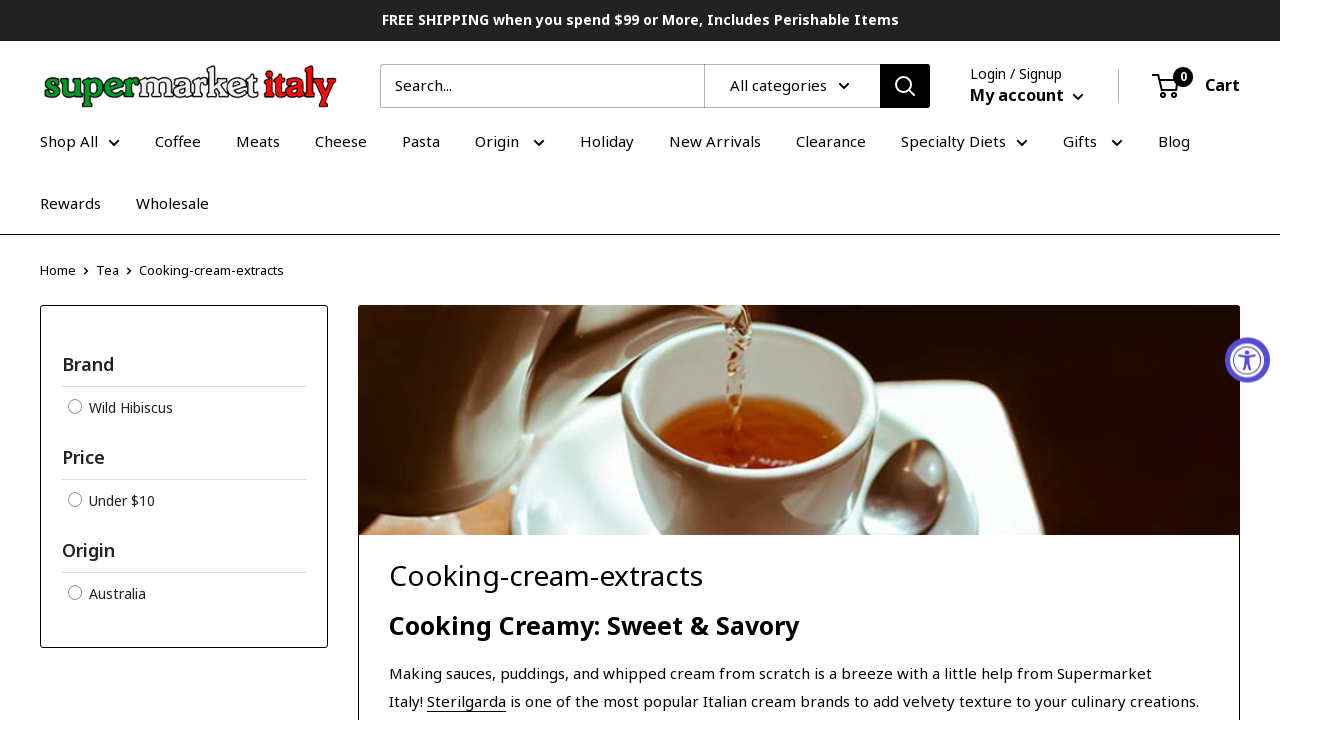

--- FILE ---
content_type: text/javascript
request_url: https://limits.minmaxify.com/sm-italy.myshopify.com?v=139b&r=20260112214127
body_size: 17340
content:
!function(a){if(!a.minMaxify&&-1==location.href.indexOf("checkout.shopify")){var e=a.minMaxifyContext||{},t=a.minMaxify={shop:"sm-italy.myshopify.com",cart:null,cartLoadTryCount:0,customer:e.customer,feedback:function(a){if(!(i.search(/\/(account|password|checkouts|cache|blogs|pages|\d+\/)/)>=0)){var e=new XMLHttpRequest;e.open("POST","https://app.minmaxify.com/report"),e.send(location.protocol+"//"+t.shop+i+"\n"+a)}},guarded:function(a,e){return function(){try{var i=e&&e.apply(this,arguments),n=a.apply(this,arguments);return e?n||i:n}catch(a){console.error(a);var o=a.toString();-1==o.indexOf("Maximum call stack")&&t.feedback("ex\n"+(a.stack||"")+"\n"+o)}}}},i=a.location.pathname;t.guarded((function(){var e,n,o,r,l,s=a.jQuery,c=a.document,m={btnCheckout:"[name=checkout],[href='/checkout'],[type=submit][value=Checkout],[onclick='window.location\\=\\'\\/checkout\\''],form[action='/checkout'] [type=submit],.checkout_button,form[action='/cart'] [type=submit].button-cart-custom,.btn-checkout,.checkout-btn,.button-checkout,.rebuy-cart__checkout-button,.gokwik-checkout,.tdf_btn_ck",lblCheckout:"[name=checkout]",btnCartQtyAdjust:".cart-item-decrease,.cart-item-increase,.js--qty-adjuster,.js-qty__adjust,.minmaxify-quantity-button,.numberUpDown > *,.cart-item button.adjust,.cart-wrapper .quantity-selector__button,.cart .product-qty > .items,.cart__row [type=button],.cart-item-quantity button.adjust,.cart_items .js-change-quantity,.ajaxcart__qty-adjust,.cart-table-quantity button,.mini-cart__quantity button, .line-item__quantity button",divCheckout:".additional-checkout-buttons,.dynamic-checkout__content,.cart__additional_checkout,.additional_checkout_buttons,.paypal-button-context-iframe,.additional-checkout-button--apple-pay,.additional-checkout-button--google-pay",divDynaCheckout:"div.shopify-payment-button,.shopify-payment-button > div,#gokwik-buy-now",fldMin:"",fldQty:"input[name=quantity]",fldCartQty:"input[name^='updates['],.cart__qty-input,[data-cart-item-quantity],.mini-cart__quantity input, .line-item__quantity input",btnCartDrawer:"a[href='/cart'],.js-drawer-open-right",btnUpdate:"[type=submit][name=update],.cart .btn-update"},d=0,h={name:""},p=2e4,u={NOT_VALID_MSG:"Order not valid",CART_UPDATE_MSG:"Cart needs to be updated",CART_AUTO_UPDATE:"Quantities have been changed, press OK to validate the cart.",CART_UPDATE_MSG2:'Cart contents have changed, you must click "Update cart" before proceeding.',VERIFYING_MSG:"Verifying",VERIFYING_EXPANDED:"Please wait while we verify your cart.",PREVENT_CART_UPD_MSG:"\n\n"},b="/";function f(){return(new Date).getTime()}Object.assign;function g(a,e){try{setTimeout(a,e||0)}catch(t){e||a()}}function x(a){return a?"string"==typeof a?c.querySelectorAll(a):a.nodeType?[a]:a:[]}function P(a,e){var t,i=x(a);if(i&&e)for(t=0;t<i.length;++t)e(i[t]);return i}function C(a,e){var t=a&&c.querySelector(a);if(t)return e?"string"==typeof e?t[e]:e(t):t}function y(a,e){if(s)return s(a).trigger(e);P(a,(function(a){a[e]()}))}function w(a,e,t){try{if(s)return s(a).on(e,t)}catch(a){}P(a,(function(a){a.addEventListener(e,t)}))}function z(a,e){try{var t=c.createElement("template");t.innerHTML=a;var i=t.content.childNodes;if(i){if(!e)return i[0];for(;i.length;)e.appendChild(i[0]);return 1}}catch(a){console.error(a)}}function M(a){var e=a.target;try{return(e.closest||e.matches).bind(e)}catch(a){}}function v(){}t.showMessage=function(a){if(A())return(t.closePopup||v)(),!0;var e=B.messages||B.getMessages();if(++d,a&&(t.prevented=f()),!t.showPopup||!t.showPopup(e[0],e.slice(1))){for(var i="",n=0;n<e.length;++n)i+=e[n]+"\n";alert(i),o&&y(m.btnUpdate,"click")}return a&&(a.stopImmediatePropagation&&a.stopImmediatePropagation(),a.stopPropagation&&a.stopPropagation(),a.preventDefault&&a.preventDefault()),!1};var k="top: 0; left: 0; width: 100%; height: 100%; position: fixed;",_=".minmaxify-p-bg {"+k+" z-index: 2147483641; overflow: hidden; background: #0B0B0BCC; opacity: 0.2;} .minmaxify-p-bg.minmaxify-a {transition: opacity 0.15s ease-out; opacity: 1; display: block;} .minmaxify-p-wrap {"+k+' display: table; z-index: 2147483642; outline: none !important; pointer-events: none;} .minmaxify-p-wrap > div {display: table-cell; vertical-align: middle;} .minmaxify-dlg {padding:0px; margin:auto; border: 0px;} .minmaxify-dlg::backdrop {background:#0B0B0BBB;} .minmaxify-p {opacity: .5; color: black; background-color: white; padding: 18px; max-width: 500px; margin: 18px auto; width: calc(100% - 36px); pointer-events: auto; border: solid white 1px; overflow: auto; max-height: 95vh;} dialog > .minmaxify-p {margin:auto; width:100%;} .minmaxify-p.minmaxify-a {opacity: 1; transition: all 0.25s ease-in; border-width: 0px;} .minmaxify-ok {display: inline-block; padding: 8px 20px; margin: 0; line-height: 1.42; text-decoration: none; text-align: center; vertical-align: middle; white-space: nowrap; border: 1px solid transparent; border-radius: 2px; font-family: "Montserrat","Helvetica Neue",sans-serif; font-weight: 400;font-size: 14px;text-transform: uppercase;transition:background-color 0.2s ease-out;background-color: #528ec1; color: white; min-width: unset;} .minmaxify-ok:after {content: "OK";} .minmaxify-close {font-style: normal; font-size: 28px; font-family: monospace; overflow: visible; background: transparent; border: 0; appearance: none; display: block; outline: none; padding: 0px; box-shadow: none; margin: -10px -5px 0 0; opacity: .65;} .minmaxify-p button {user-select: none; cursor: pointer; float:right; width: unset;} .minmaxify-close:hover, .minmaxify-close:focus {opacity: 1;} .minmaxify-p ul {padding-left: 2rem; margin-bottom: 2rem;}';function S(a){if(u.locales){var e=(u.locales[t.locale]||{})[a];if(void 0!==e)return e}return u[a]}var L,F={messages:[S("VERIFYING_EXPANDED")],equalTo:function(a){return this===a}},B=F;function G(a){return e?e.getItemLimits(t,a):{}}function T(){return e}function A(){return B.isOk&&!o&&T()||"force"==B.isOk||n}function O(){location.pathname!=i&&(i=location.pathname);try{if(T()&&!n){!function(){var a=t.cart&&t.cart.items;if(!a)return;P(m.fldCartQty,(function(e){for(var t=0;t<a.length;++t){var i=a[t],n=e.dataset;if(i.key==n.lineId||e.id&&-1!=e.id.search(new RegExp("updates(_large)?_"+i.id,"i"))||(n.cartLine||n.index)==t+1){var o=G(i);o.min>1&&!o.combine&&(e.min=o.min),o.max&&(e.max=o.max),o.multiple&&!o.combine&&(e.step=o.multiple);break}}}))}(),P(m.divDynaCheckout,(function(a){a.style.display="none"}));var e=function(e){var t,n;if(!t){if(!n)try{n=decodeURIComponent(i||location.href||"")}catch(a){n=""}if(!((n=n.split("/")).length>2&&"products"==n[n.length-2]))return;t=n[n.length-1]}var o=(a.ShopifyAnalytics||{}).meta||{},r={handle:t,sku:""},l=o.product,s=o.selectedVariantId;if(!l){var c=C("#ProductJson-product-template");if(c)try{l=c._product||JSON.parse(c.dataset.product||c.textContent)}catch(a){}}if(l){r.product_description=l.description,r.product_type=l.type,r.vendor=l.vendor,r.price=l.price,r.product_title=l.title,r.product_id=l.id;var m=l.variants||[],d=m.length;if(s||1==d)for(var h=0;h<d;++h){var p=m[h];if(1==d||p.id==s){r.variant_title=p.public_title,r.sku=p.sku,r.grams=p.weight,r.price=p.price||l.price,r.variant_id=p.id,r.name=p.name,r.product_title||(r.product_title=p.name);break}}}return r}();if(e){var o=C(m.fldQty);!function(e,t){function i(a,e){if(arguments.length<2)return t.getAttribute(a);null==e?t.removeAttribute(a):t.setAttribute(a,e)}var n=e.max||void 0,o=e.multiple,r=e.min;if((a.minmaxifyDisplayProductLimit||v)(e),t){var l=i("mm-max"),s=i("mm-step"),c=i("mm-min"),m=parseInt(t.max),d=parseInt(t.step),h=parseInt(t.min);stockMax=parseInt(i("mm-stock-max")),val=parseInt(t.value),(r!=c||r>h)&&((c?val==c||val==h:!val||val<r)&&(t.value=r),!e.combine&&r>1?i("min",r):c&&i("min",1),i("mm-min",r)),isNaN(stockMax)&&!l&&(stockMax=parseInt(i("data-max-quantity")||i("max")),i("mm-stock-max",stockMax)),!isNaN(stockMax)&&n&&n>stockMax&&(n=stockMax),(n!=l||isNaN(m)||m>n)&&(n?i("max",n):l&&i("max",null),i("mm-max",n)),(o!=s||o>1&&d!=o)&&(e.combine?s&&i("step",null):i("step",o),i("mm-step",o))}}(G(e),o)}}}catch(a){console.error(a)}return I(),E(),!0}function I(a,e,t){P(m.lblCheckout,(function(i){var n=null===a?i.minMaxifySavedLabel:a;i.minMaxifySavedLabel||(i.minMaxifySavedLabel=i.value||(i.innerText||i.textContent||"").trim()),void 0!==n&&(i.value=n,i.textContent&&!i.childElementCount&&(i.textContent=n));var o=i.classList;o&&e&&o.add(e),o&&t&&o.remove(t)}))}function D(a){"start"==a?(I(S("VERIFYING_MSG"),"btn--loading"),r||(r=f(),p&&g((function(){r&&f()-r>=p&&(U()&&t.feedback("sv"),B={isOk:"force"},D("stop"))}),p))):"stop"==a?(I(B.isOk?null:S("NOT_VALID_MSG"),0,"btn--loading"),r=0,(t.popupShown||v)()&&g(t.showMessage)):"changed"==a&&I(S("CART_UPDATE_MSG")),E()}function E(){P(m.divCheckout,(function(a){var e=a.style;A()?a.mm_hidden&&(e.display=a.mm_hidden,a.mm_hidden=!1):"none"!=e.display&&(a.mm_hidden=e.display||"block",e.display="none")})),(a.minmaxifyDisplayCartLimits||v)(!n&&B,o)}function q(a){var e=M(a);if(e){if(e(m.btnCheckout))return t.showMessage(a);e(m.btnCartQtyAdjust)&&t.onChange(a)}}function N(i){null==t.cart&&(t.cart=(a.Shopify||{}).cart||null);var n=t.cart&&t.cart.item_count&&(i||!d&&U());(O()||n||i)&&(T()&&t.cart?(B=e.validateCart(t),D("stop"),n&&(L&&!B.isOk&&!B.equalTo(L)&&c.body?t.showMessage():!d&&U()&&g(t.showMessage,100)),L=B):(B=F,D("start"),t.cart||V()))}function U(){let a=i.length-5;return a<4&&i.indexOf("/cart")==a}function W(a,e,i,n){if(e&&"function"==typeof e.search&&4==a.readyState&&"blob"!=a.responseType){var r,l;try{if(200!=a.status)"POST"==i&&-1!=e.search(/\/cart(\/update|\/change|\/clear|\.js)/)&&(422==a.status?V():o&&(o=!1,N()));else{if("GET"==i&&-1!=e.search(/\/cart($|\.js|\.json|\?view=)/)&&-1==e.search(/\d\d\d/))return;var s=(r=a.response||a.responseText||"").indexOf&&r.indexOf("{")||0;-1!=e.search(/\/cart(\/update|\/change|\/clear|\.js)/)||"/cart"==e&&0==s?(-1!=e.indexOf("callback=")&&r.substring&&(r=r.substring(s,r.length-1)),l=t.handleCartUpdate(r,-1!=e.indexOf("cart.js")?"get":"update",n)):-1!=e.indexOf("/cart/add")?l=t.handleCartUpdate(r,"add",n):"GET"!=i||U()&&"/cart"!=e||(N(),l=1)}}catch(a){if(!r||0==a.toString().indexOf("SyntaxError"))return;console.error(a),t.feedback("ex\n"+(a.stack||"")+"\n"+a.toString()+"\n"+e)}l&&R()}}function R(){for(var a=500;a<=2e3;a+=500)g(O,a)}function V(){var a=new XMLHttpRequest,e=b+"cart.js?_="+f();a.open("GET",e),a.mmUrl=null,a.onreadystatechange=function(){W(a,e)},a.send(),g((function(){null==t.cart&&t.cartLoadTryCount++<60&&V()}),5e3+500*t.cartLoadTryCount)}t.getLimitsFor=G,t.checkLimits=A,t.onChange=t.guarded((function(){D("changed"),o=!0,B=U()&&C(m.btnUpdate)?{messages:[S("CART_AUTO_UPDATE")]}:{messages:[S("CART_UPDATE_MSG2")]},E()})),a.getLimits=N,a.mmIsEnabled=A,t.handleCartUpdate=function(a,e,i){"string"==typeof a&&(a=JSON.parse(a));var n="get"==e&&JSON.stringify(a);if("get"!=e||l!=n){if("update"==e)t.cart=a;else if("add"!=e){if(i&&!a.item_count&&t.cart)return;t.cart=a}else{var r=a.items||[a];a=t.cart;for(var s=0;s<r.length;++s){var c=r[s];a&&a.items||(a=t.cart={total_price:0,total_weight:0,items:[],item_count:0}),a.total_price+=c.line_price,a.total_weight+=c.grams*c.quantity,a.item_count+=c.quantity;for(var m=0;m<a.items.length;++m){var d=a.items[m];if(d.id==c.id){a.total_price-=d.line_price,a.total_weight-=d.grams*d.quantity,a.item_count-=d.quantity,a.items[m]=c,c=0;break}}c&&a.items.unshift(c)}a.items=a.items.filter((function(a){return a.quantity>0})),n=JSON.stringify(a)}return l=n,o=!1,N(!0),1}if(!B.isOk)return O(),1};var Q,j=a.XMLHttpRequest.prototype,H=j.open,X=j.send;function K(){s||(s=a.jQuery);var e=a.Shopify||{},i=e.shop||location.host;if(h=e.theme||h,n=!1,i==t.shop){var r;t.locale=e.locale,O(),function(a,e,i,n){P(a,(function(a){if(!a["mmBound_"+e]){a["mmBound_"+e]=!0;var o=a["on"+e];o&&n?a["on"+e]=t.guarded((function(a){!1!==i()?o.apply(this,arguments):a.preventDefault()})):w(a,e,t.guarded(i))}}))}(m.btnCartDrawer,"click",R),t.showPopup||z('<style type="text/css" minmaxify>'+_+"</style>",c.head)&&(t.showPopup=function(a,e){for(var i='<button title="Close (Esc)" type="button" class="minmaxify-close" aria-label="Close">&times;</button>'+a.replace(new RegExp("\n","g"),"<br/>")+"<ul>",n=0;n<e.length;++n){var o=e[n];o&&(i+="<li>"+o+"</li>")}i+='</ul><div><button class="minmaxify-ok"></button><div style="display:table;clear:both;"></div></div>';var l=C("div.minmaxify-p");if(l)l.innerHTML=i,r&&!r.open&&r.showModal();else{var s=c.body;(r=c.createElement("dialog")).showModal?(r.className="minmaxify-dlg",r.innerHTML="<div class='minmaxify-p minmaxify-a'>"+i+"</div>",s.appendChild(r),r.showModal(),w(r,"click",(function(a){var e=M(a);e&&!e(".minmaxify-p")&&t.closePopup()}))):(r=0,s.insertBefore(z("<div class='minmaxify-p-bg'></div>"),s.firstChild),s.insertBefore(z("<div class='minmaxify-p-wrap'><div><div role='dialog' aria-modal='true' aria-live='assertive' tabindex='1' class='minmaxify-p'>"+i+"</div></div></div>"),s.firstChild),g(P.bind(t,".minmaxify-p-bg, .minmaxify-p",(function(a){a.classList.add("minmaxify-a")}))))}return w(".minmaxify-ok","click",(function(){t.closePopup(1)})),w(".minmaxify-close, .minmaxify-p-bg","click",(function(){t.closePopup()})),1},t.closePopup=function(a){r?r.close():P(".minmaxify-p-wrap, .minmaxify-p-bg",(function(a){a.parentNode.removeChild(a)})),o&&a&&y(m.btnUpdate,"click")},t.popupShown=function(){return r?r.open:x("div.minmaxify-p").length},c.addEventListener("keyup",(function(a){27===a.keyCode&&t.closePopup()}))),J();var l=document.getElementsByTagName("script");for(let a=0;a<l.length;++a){var d=l[a];d.src&&-1!=d.src.indexOf("trekkie.storefront")&&!d.minMaxify&&(d.minMaxify=1,d.addEventListener("load",J))}}else n=!0}function J(){var e=a.trekkie||(a.ShopifyAnalytics||{}).lib||{},i=e.track;i&&!i.minMaxify&&(e.track=function(a){return"Viewed Product Variant"==a&&g(O),i.apply(this,arguments)},e.track.minMaxify=1,e.ready&&(e.ready=t.guarded(N,e.ready)));var n=a.subscribe;"function"!=typeof n||n.mm_quTracked||(n.mm_quTracked=1,n("quantity-update",t.guarded(O)))}t.initCartValidator=t.guarded((function(a){e||(e=a,n||N(!0))})),j.open=function(a,e,t,i,n){return this.mmMethod=a,this.mmUrl=e,H.apply(this,arguments)},j.send=function(a){var e=this;return e.addEventListener?e.addEventListener("readystatechange",(function(a){W(e,e.mmUrl,e.mmMethod)})):e.onreadystatechange=t.guarded((function(){W(e,e.mmUrl)}),e.onreadystatechange),X.apply(e,arguments)},(Q=a.fetch)&&!Q.minMaxify&&(a.fetch=function(a,e){var i,n=(e||a||{}).method||"GET";return i=Q.apply(this,arguments),-1!=(a=((a||{}).url||a||"").toString()).search(/\/cart(\/|\.js)/)&&(i=i.then((function(e){try{var i=t.guarded((function(t){e.readyState=4,e.responseText=t,W(e,a,n,!0)}));e.ok?e.clone().text().then(i):i()}catch(a){}return e}))),i},a.fetch.minMaxify=1),["mousedown","touchstart","touchend","click"].forEach((function(e){a.addEventListener(e,t.guarded(q),{capture:!0,passive:!1})})),a.addEventListener("keydown",(function(a){var e=a.key,i=M(a);i&&i(m.fldCartQty)&&(e>=0&&e<=9||-1!=["Delete","Backspace"].indexOf(e))&&t.onChange(a)})),a.addEventListener("change",t.guarded((function(a){var e=M(a);e&&e(m.fldCartQty)&&t.onChange(a)}))),c.addEventListener("DOMContentLoaded",t.guarded((function(){K(),n||(U()&&g(N),(a.booster||a.BoosterApps)&&s&&s.fn.ajaxSuccess&&s(c).ajaxSuccess((function(a,e,t){t&&W(e,t.url,t.type)})))}))),K()}))()}}(window),function(){function a(a,e,t,i){this.cart=e||{},this.opt=a,this.customer=t,this.messages=[],this.locale=i&&i.toLowerCase()}a.prototype={recalculate:function(a){this.isOk=!0,this.messages=!a&&[],this.isApplicable()&&(this._calcWeights(),this.addMsg("INTRO_MSG"),this._doSubtotal(),this._doItems(),this._doQtyTotals(),this._doWeight())},getMessages:function(){return this.messages||this.recalculate(),this.messages},isApplicable:function(){var a=this.cart._subtotal=Number(this.cart.total_price||0)/100,e=this.opt.overridesubtotal;if(!(e>0&&a>e)){for(var t=0,i=this.cart.items||[],n=0;n<i.length;n++)t+=Number(i[n].quantity);return this.cart._totalQuantity=t,1}},addMsg:function(a,e){if(!this.messages)return;const t=this.opt.messages;var i=t[a];if(t.locales&&this.locale){var n=(t.locales[this.locale]||{})[a];void 0!==n&&(i=n)}i&&(i=this._fmtMsg(unescape(i),e)),this.messages.push(i)},equalTo:function(a){if(this.isOk!==a.isOk)return!1;var e=this.getMessages(),t=a.messages||a.getMessages&&a.getMessages()||[];if(e.length!=t.length)return!1;for(var i=0;i<e.length;++i)if(e[i]!==t[i])return!1;return!0},_calcWeights:function(){this.weightUnit=this.opt.weightUnit||"g";var a=e[this.weightUnit]||1,t=this.cart.items;if(t)for(var i=0;i<t.length;i++){var n=t[i];n._weight=Math.round(Number(n.grams||0)*a*n.quantity*100)/100}this.cart._totalWeight=Math.round(Number(this.cart.total_weight||0)*a*100)/100},_doSubtotal:function(){var a=this.cart._subtotal,e=this.opt.minorder,t=this.opt.maxorder;a<e&&(this.addMsg("MIN_SUBTOTAL_MSG"),this.isOk=!1),t>0&&a>t&&(this.addMsg("MAX_SUBTOTAL_MSG"),this.isOk=!1)},_doWeight:function(){var a=this.cart._totalWeight,e=this.opt.weightmin,t=this.opt.weightmax;a<e&&(this.addMsg("MIN_WEIGHT_MSG"),this.isOk=!1),t>0&&a>t&&(this.addMsg("MAX_WEIGHT_MSG"),this.isOk=!1)},checkGenericLimit:function(a,e,t){if(!(a.quantity<e.min&&(this.addGenericError("MIN",a,e,t),t)||e.max&&a.quantity>e.max&&(this.addGenericError("MAX",a,e,t),t)||e.multiple>1&&a.quantity%e.multiple>0&&(this.addGenericError("MULT",a,e,t),t))){var i=a.line_price/100;void 0!==e.minAmt&&i<e.minAmt&&(this.addGenericError("MIN_SUBTOTAL",a,e,t),t)||e.maxAmt&&i>e.maxAmt&&this.addGenericError("MAX_SUBTOTAL",a,e,t)}},addGenericError:function(a,e,t,i){var n={item:e};i?(a="PROD_"+a+"_MSG",n.itemLimit=t,n.refItem=i):(a="GROUP_"+a+"_MSG",n.groupLimit=t),this.addMsg(a,n),this.isOk=!1},_buildLimitMaps:function(){var a=this.opt,e=a.items||[];a.bySKU={},a.byId={},a.byHandle={};for(var t=0;t<e.length;++t){var i=e[t];i.sku?a.bySKU[i.sku]=i:(i.h&&(a.byHandle[i.h]=i),i.id&&(a.byId[i.id]=i))}},_doItems:function(){var a,e=this.cart.items||[],t={},i={},n=this.opt;n.byHandle||this._buildLimitMaps(),(n.itemmin||n.itemmax||n.itemmult)&&(a={min:n.itemmin,max:n.itemmax,multiple:n.itemmult});for(var o=0;o<e.length;o++){var r=e[o],l=this.getCartItemKey(r),s=t[l],c=i[r.handle];s?(s.quantity+=r.quantity,s.line_price+=r.line_price,s._weight+=r._weight):s=t[l]={ref:r,quantity:r.quantity,line_price:r.line_price,grams:r.grams,_weight:r._weight,limit:this._getIndividualItemLimit(r)},c?(c.quantity+=r.quantity,c.line_price+=r.line_price,c._weight+=r._weight):c=i[r.handle]={ref:r,quantity:r.quantity,line_price:r.line_price,grams:r.grams,_weight:r._weight},c.limit&&c.limit.combine||(c.limit=s.limit)}for(var m in t){if(r=t[m])((d=r.limit||r.limitRule)?!d.combine:a)&&this.checkGenericLimit(r,d||a,r.ref)}for(var m in i){var d;if(r=i[m])(d=r.limit||r.limitRule)&&d.combine&&this.checkGenericLimit(r,d,r.ref)}},getCartItemKey:function(a){var e=a.handle;return e+=a.sku||a.variant_id},getCartItemIds:function(a){var e={handle:a.handle||"",product_id:a.product_id,sku:a.sku},t=e.handle.indexOf(" ");return t>0&&(e.sku=e.handle.substring(t+1),e.handle=e.handle.substring(0,t)),e},_getIndividualItemLimit:function(a){var e=this.opt,t=this.getCartItemIds(a);return e.bySKU[t.sku]||e.byId[t.product_id]||e.byHandle[t.handle]},getItemLimit:function(a){var e=this.opt;if(!e)return{};void 0===e.byHandle&&this._buildLimitMaps();var t=this._getIndividualItemLimit(a);return t||(t={min:e.itemmin,max:e.itemmax,multiple:e.itemmult}),t},calcItemLimit:function(a){var e=this.getItemLimit(a);(e={max:e.max||0,multiple:e.multiple||1,min:e.min,combine:e.combine}).min||(e.min=e.multiple);var t=this.opt.maxtotalitems||0;return(!e.max||t&&t<e.max)&&(e.max=t),e},_doQtyTotals:function(){var a=this.opt.maxtotalitems,e=this.opt.mintotalitems,t=this.opt.multtotalitems,i=this.cart._totalQuantity;0!=a&&i>a&&(this.addMsg("TOTAL_ITEMS_MAX_MSG"),this.isOk=!1),i<e&&(this.addMsg("TOTAL_ITEMS_MIN_MSG"),this.isOk=!1),t>1&&i%t>0&&(this.addMsg("TOTAL_ITEMS_MULT_MSG"),this.isOk=!1)},_fmtMsg:function(a,e){var t,i,n,o=this;return a.replace(/\{\{\s*(.*?)\s*\}\}/g,(function(a,r){try{t||(t=o._getContextMsgVariables(e)||{});var l=t[r];return void 0!==l?l:i||(i=t,o._setGeneralMsgVariables(i),void 0===(l=i[r]))?(n||(n=o._makeEvalFunc(t)),n(r)):l}catch(a){return'"'+a.message+'"'}}))},formatMoney:function(a){var e=this.opt.moneyFormat;if(void 0!==e){try{a=a.toLocaleString()}catch(a){}e&&(a=e.replace(/{{\s*amount[a-z_]*\s*}}/,a))}return a},_getContextMsgVariables(a){if(a){var e,t;if(a.itemLimit){var i=a.item,n=a.refItem||i,o=a.itemLimit;e={item:n,ProductQuantity:i.quantity,ProductName:o.combine&&unescape(n.product_title||o.name)||n.title,GroupTitle:o.title,ProductMinQuantity:o.min,ProductMaxQuantity:o.max,ProductQuantityMultiple:o.multiple},t=[["ProductAmount",Number(i.line_price)/100],["ProductMinAmount",o.minAmt],["ProductMaxAmount",o.maxAmt]]}if(a.groupLimit){i=a.item,n=a.refItem||i,o=a.groupLimit;e={item:n,GroupQuantity:i.quantity,GroupTitle:o.title,GroupMinQuantity:o.min,GroupMaxQuantity:o.max,GroupQuantityMultiple:o.multiple},t=[["GroupAmount",Number(i.line_price)/100],["GroupMinAmount",o.minAmt],["GroupMaxAmount",o.maxAmt]]}if(e){for(var r=0;r<t.length;r++){const a=t[r];isNaN(a[1])||Object.defineProperty(e,a[0],{get:this.formatMoney.bind(this,a[1])})}return e}}},_setGeneralMsgVariables:function(a){var e=this.cart,t=this.opt;a.CartWeight=e._totalWeight,a.CartMinWeight=t.weightmin,a.CartMaxWeight=t.weightmax,a.WeightUnit=this.weightUnit,a.CartQuantity=e._totalQuantity,a.CartMinQuantity=t.mintotalitems,a.CartMaxQuantity=t.maxtotalitems,a.CartQuantityMultiple=t.multtotalitems;for(var i=[["CartAmount",e._subtotal],["CartMinAmount",t.minorder],["CartMaxAmount",t.maxorder]],n=0;n<i.length;n++){const e=i[n];isNaN(e[1])||Object.defineProperty(a,e[0],{get:this.formatMoney.bind(this,e[1])})}},_makeEvalFunc:function(a){return new Function("_expr","with(this) return eval(_expr)").bind(a)}};var e={g:1,kg:.001,lb:.00220462,oz:.03527396},t={messages:{INTRO_MSG:"Exceeded Order Limit of 2",PROD_MIN_MSG:"{{ProductName}}: Must have at least {{ProductMinQuantity}} of this item.",PROD_MAX_MSG:"{{ProductName}}: Order Limit {{ProductMaxQuantity}} Per Order",PROD_MULT_MSG:"{{ProductName}}: Quantity must be a multiple of {{ProductQuantityMultiple}}."},items:[{id:6801868554322,h:"bb-04-10-22-borgo-de-medici-classic-mini-panettone-3-5-oz",name:"[BB: 04/10/22] Borgo de’ Medici Classic Mini Panettone, 3.5 oz",max:3},{id:6801862000722,h:"bb-05-05-22-borgo-de-medici-classic-italian-panettone-1-65-lbs",name:"[BB: 05/05/22] Borgo de’ Medici Classic Italian Panettone, 1.65 lbs",max:3},{id:6762778132562,h:"balocco-italian-lemon-cake-with-lemon-cream-filling-14-1-oz",name:"[BB: 4/31/22] Balocco Italian Lemon Cake with Lemon Cream Filling, 14.1 oz"},{id:6801891491922,h:"bb-04-10-22-borgo-de-medici-italian-indulgent-set-1-lb-7-8-oz",name:"[Best Before: 04/10/22] Borgo de’ Medici Italian Indulgent Set, 1 lb 7.8 oz"},{id:4520672821330,h:"strega-panettone-with-liquore-strega-cream-2-2-lbs",name:"[Best Before: 05/05/24] Strega Panettone with Liquore Strega Cream , 2.2 lbs",max:3},{id:6801893163090,h:"bb-05-31-22-borgo-de-medici-aperol-spritz-infused-drunken-panettone-17-6-oz",name:"[Best Before: 05/31/22] Borgo de' Medici Aperol Spritz Infused Drunken Panettone, 17.6 oz",max:3},{id:6908391850066,h:"cipriani-hand-wrapped-fugassa-2-2-lbs",name:"[Best Before: 10/11/22] Cipriani Hand Wrapped Fugassa, 2.2 Lbs"},{id:6908391718994,h:"cipriani-fugassa-in-metal-tin-2-2-lbs",name:"[Best Before: 10/12/22] Cipriani Fugassa in Metal Tin, 2.2 Lbs"},{id:7318171025490,h:"bauli-classic-panettone-17-6-oz",name:"[Best Before: 10/31/24] Bauli Classic Panettone, 17.6 oz",max:3},{id:7399125254226,h:"pan-di-stelle-biscocrema-biscuits-5-92-oz",name:"[Best Before: 12/03/25] Pan Di Stelle Biscocrema Biscuits, 5.92 oz",max:3},{id:7229053239378,h:"grace-johnny-cake-fried-dumpling-mix-9-5-oz",name:"[Best Before: 12/27/24] Grace Johnny Cake Fried Dumpling Mix, 9.5 oz"},{id:7196671344722,h:"agrilat-artisan-hazelnut-panettone-with-buffalo-milk-and-butter-42-3-oz",name:"Agrilat Artisan Hazelnut Panettone with Buffalo Milk and Butter, 42.3 oz",max:3},{id:7195874951250,h:"agrilat-artisan-panettone-with-dark-chocolate-orange-and-rum-42-3-oz",name:"Agrilat Artisan Panettone with Dark Chocolate, Orange and Rum, 42.3 oz",max:3},{id:7196664823890,h:"agrilat-artisanal-fig-and-walnut-panettone-with-buffalo-milk-and-butter-42-3-oz",name:"Agrilat Artisanal Fig and Walnut Panettone with Buffalo Milk and Butter, 42.3 oz",max:3},{id:7196698902610,h:"agrilat-artisanal-fruitti-di-bosco-panettone-with-buffalo-milk-and-butter-42-3-oz",name:"Agrilat Artisanal Fruitti Di Bosco Panettone with Buffalo Milk and Butter, 42.3 oz",max:3},{id:7196674916434,h:"artisanal-lemon-panettone-with-buffalo-milk-and-butter-42-3-oz",name:"Agrilat Artisanal Lemon Panettone with Buffalo Milk and Butter, 42.3 oz",max:3},{id:7196654338130,h:"agrilat-artisanal-pistachio-panettone-with-buffalo-milk-and-butter-42-3-oz",name:"Agrilat Artisanal Pistachio Panettone with Buffalo Milk and Butter, 42.3 oz",max:3},{id:6762787962962,h:"amarena-fabbri-pandoro-with-candied-cherries-1-65-lbs",name:"Amarena Fabbri Pandoro with Candied Cherries, 1.65 lb."},{id:4520669151314,h:"antimo-caputo-lievito-active-dry-yeast-3-5-oz",name:"Antimo Caputo Lievito Active Dry Yeast, 3.5 oz",max:5},{id:4880908746834,h:"balocco-italian-mini-panettone-3-5-oz-100-g",name:"Balocco Italian Mini Panettone, 3.5 oz (100 g)",max:3},{id:4520494530642,h:"balocco-italian-panettone-2-2-lbs",name:"Balocco Italian Panettone, 2.2 lb.",max:3},{id:6779905638482,h:"battistero-classic-panettone-750g",name:"Battistero Classic Pandoro, 26.45 oz",max:3},{id:6698083680338,h:"battistero-classic-panettone-900g",name:"Battistero Classic Panettone, 1 lb 15 oz",max:3},{id:6980885545042,h:"battistero-classic-panettone-2-2-lbs",name:"Battistero Classic Panettone, 2.2 Lbs",max:3},{id:7185459347538,h:"battistero-mini-classic-panettone-3-52-oz",name:"Battistero Mini Classic Panettone, 3.52 oz",max:3},{id:6747730772050,h:"battistero-chocolate-pandoro-26-5-oz",name:"Battistero Pandoro with Chocolate Cream, 26.5 oz"},{id:6747730640978,h:"battistero-pandoro-with-lemon-cream-26-5-oz",name:"Battistero Pandoro with Lemon Cream, 26.5 oz"},{id:7398636781650,h:"bauli-il-budino-chocolate-covered-panettone-750g",name:"Bauli Il Budino Chocolate Covered Panettone, 750g",max:3},{id:4520650965074,h:"bauli-il-panettone-classico-1-1-lbs",name:"Bauli il Panettone Classico, 1.1 lbs",max:3},{id:6752547995730,h:"bauli-il-panettone-classico-2-2-lbs",name:"Bauli il Panettone Classico, 2.2 lb.",max:3},{id:7202136981586,h:"bauli-mini-chocolate-chip-panettone-3-1-oz",name:"Bauli Mini Chocolate Chip Panettone, 3.1 oz",max:3},{id:4520267317330,h:"bauli-mini-pandoro-classico-3-5-oz",name:"Bauli Mini Pandoro Classico, 3.5 oz"},{id:4520267186258,h:"bauli-mini-panettone-classico-3-5-oz",name:"Bauli Mini Panettone Classico, 3.1 oz",max:3},{id:4520225865810,h:"bauli-pandoro-di-verona-classico-1-65-lbs",name:"Bauli Pandoro di Verona Classico, 1.65 lbs (750 grams)"},{id:4520365490258,h:"bauli-pandoro-di-verona-classico-2-2-lbs",name:"Bauli Pandoro di Verona Classico, 2.2 lbs (35.2 oz)"},{id:4520650997842,h:"bauli-lemon-pandoro-cake-1-65-lbs",name:"Bauli Pandoro di Verona Limone, 1.65 lbs"},{id:7166345248850,h:"bauli-pandoro-with-lemon-cream-filling-26-4-oz",name:"Bauli Pandoro with Lemon Cream Filling, 26.4 oz"},{id:4520448032850,h:"bauli-panettone-classico-di-milano-2-2-lbs",name:"Bauli Panettone Classico di Milano, 2.2 lbs",max:3},{id:7202166472786,h:"bauli-panettone-classico-24-7-oz",name:"Bauli Panettone Classico, 24.7 oz",max:3},{id:6747728216146,h:"bauli-pistacchio-and-chocolate-chip-panettone-26-4-oz",name:"Bauli Pistacchio and Chocolate Chip Panettone, 26.4 Oz",max:3},{id:7202168733778,h:"bauli-profiteroles-26-5-oz",name:"Bauli Profiteroles, 26.5 oz"},{id:7293897146450,h:"bauli-tiramisu",name:"Bauli Tiramisu’ Cake, 15.8 oz"},{id:4520685961298,h:"bindi-pandoro-2-2-lbs",name:"Bindi Classic Pandoro, 2.2 lb."},{id:7012596088914,h:"bindi-gluten-free-panettone-1-3-lbs-600g",name:"Bindi Gluten Free Panettone, 1.65 Lbs (600g)",max:3},{id:6760602697810,h:"bindi-limoncello-panettone-1-65-lb-750-g",name:"Bindi Limoncello Panettone, 1.65 lb. (750 g)",max:3},{id:4520685895762,h:"bindi-panettoncino-3-5-oz",name:"Bindi Panettoncino, 3.5 oz"},{id:4520685994066,h:"bindi-panettone-2-2-lbs",name:"Bindi Panettone, 2.2 lb.",max:3},{id:7012593696850,h:"bindi-pistachio-and-chocolate-panettone-1-1-lbs-750g",name:"Bindi Pistachio and Chocolate Panettone, 1.65 Lbs (750g)",max:3},{id:7184487252050,h:"bindi-premium-classic-panettone-2-2-lbs",name:"Bindi Premium Classic Panettone, 2.2 Lbs",max:3},{id:6760603582546,h:"bindi-salted-caramel-panettone-26-4-oz-750-g",name:"Bindi Salted Caramel Panettone, 1.65 lb. (750 g)",max:3},{id:6760603254866,h:"bindi-triple-chocolate-panettone-26-4-oz",name:"Bindi Triple Chocolate Panettone, 26.4 oz",max:3},{id:6762304897106,h:"borgo-de-medici-gluten-free-panettone-1-3-lbs",name:"Borgo de Medici Gluten Free Panettone, 1.3 lbs",max:3},{id:6762299654226,h:"borgo-de-medici-italian-spritz-infused-drunken-panettone-500g",name:"Borgo de' Medici Aperol Spritz Infused Drunken Panettone, 17.6 oz",max:3},{id:7002633404498,h:"borgo-de-medici-chocolate-cream-filled-panettone-750g",name:"Borgo de' Medici Chocolate Cream Filled Panettone, 750g",max:3},{id:7005308977234,h:"borgo-de-medici-classic-italian-pandoro-750g",name:"Borgo de' Medici Classic Italian Pandoro, 750g"},{id:6771034128466,h:"borgo-de-medici-classic-fruit-panettone-1-1-lbs",name:"Borgo de’ Medici Classic Italian Panettone, 1.65 lbs",max:3},{id:6762310664274,h:"borgo-de-medici-classic-mini-chocolate-panettone-3-5-oz",name:"Borgo de’ Medici Classic Mini Chocolate Chip Panettone. 3.5 oz",max:3},{id:6771066994770,h:"borgo-de-medici-classic-mini-panettone-3-5-oz",name:"Borgo de’ Medici Classic Mini Panettone, 3.5 oz",max:3},{id:7002080772178,h:"borgo-de-medici-gin-infused-panettone-1-1-lbs",name:"Borgo de' Medici Gin Infused Panettone, 1.1 Lbs",max:3},{id:7002119077970,h:"borgo-de-medici-limoncello-cream-filled-panettone-750g",name:"Borgo de' Medici Limoncello Cream Filled Panettone, 750g",max:3},{id:7002655162450,h:"borgo-de-medici-marron-glace-cream-filled-panettone-750g",name:"Borgo de' Medici Marron Glace Cream Filled Panettone,17.6 oz (500g)",max:3},{id:6762309058642,h:"borgo-de-medici-panettone-with-limoncello-cream-filling-1-7-lbs",name:"Borgo de' Medici Panettone with Limoncello Cream Filling, 1.65 lbs",max:3},{id:7002117406802,h:"borgo-de-medici-pistachio-cream-filled-panettone-750g",name:"Borgo de' Medici Pistachio Cream Filled Panettone, 750g",max:3},{id:7002111901778,h:"borgo-de-medici-prosecco-panettone-750g",name:"Borgo de' Medici Prosecco Panettone, 750g",max:3},{id:7002114326610,h:"borgo-de-medici-salted-caramel-filled-panettone-750g",name:"Borgo de' Medici Salted Caramel Filled Panettone, 750g",max:3},{id:7002080608338,h:"borgo-de-medici-sambuca-infused-panettone-1-1-lbs",name:"Borgo de' Medici Sambuca Infused Panettone, 1.1 Lbs",max:3},{id:6762289397842,h:"borgo-de-medici-tiramisu-cream-filled-pandoro-850g",name:"Borgo de' Medici Tiramisu Cream Filled Pandoro, 1 lb 14 oz"},{id:6801894867026,h:"bb-05-05-22-borgo-de-medici-tiramisu-cream-filled-pandoro-1-lb-14-oz",name:"Borgo de' Medici Tiramisu Cream Filled Pandoro, 1 lb 14 oz"},{h:"celtic-sea-sal-makai-pure-gourmet-sea-salt-mini-grinder-2-1-oz",id:7122950324306,max:3,name:"Celtic Sea Sal Makai Pure Gourmet Sea Salt Mini Grinder, 2.1 oz"},{h:"celtic-sea-salt-fine-ground-vital-mineral-blend-shaker-8-oz",id:4520658141266,max:3,name:"Celtic Sea Salt Fine Ground Vital Mineral Blend Shaker, 8 oz"},{h:"celtic-sea-salt-fine-ground-vital-mineral-blend-1-lb",id:4520657911890,max:3,name:"Celtic Sea Salt Fine Ground Vital Mineral Blend, 1 lb"},{h:"celtic-sea-salt-fine-ground-vital-mineral-blend-5-lbs",id:4520472051794,max:3,name:"Celtic Sea Salt Fine Ground Vital Mineral Blend, 5 lbs"},{h:"celtic-sea-salt-fine-ground-vital-mineral-blend-8-oz",id:6901196292178,max:3,name:"Celtic Sea Salt Fine Ground Vital Mineral Blend, 8 oz"},{h:"celtic-sea-salt-flower-of-the-ocean-shaker-3-oz",id:7111776043090,max:3,name:"Celtic Sea Salt Flower of the Ocean Shaker, 3 oz"},{h:"celtic-sea-salt-flower-of-the-ocean-shaker-8-oz",id:7111778009170,max:3,name:"Celtic Sea Salt Flower of the Ocean Shaker, 8 oz"},{h:"celtic-sea-salt-flower-of-the-ocean-1-lb",id:7111774109778,max:3,name:"Celtic Sea Salt Flower of the Ocean, 1 lb"},{h:"celtic-sea-salt-flower-of-the-ocean-8-oz-bag",id:7122948030546,max:3,name:"Celtic Sea Salt Flower of the Ocean, 8 oz Bag"},{h:"celtic-sea-salt-light-grey-coarse-salt-16-oz",id:4520428109906,max:3,name:"Celtic Sea Salt Light Grey Coarse Salt, 16 oz"},{h:"celtic-sea-salt-light-grey-coarse-salt-5-lbs",id:4520459763794,max:3,name:"Celtic Sea Salt Light Grey Coarse Salt, 5 lbs"},{h:"celtic-sea-salt-light-grey-coarse-salt-8-oz",id:4520428273746,max:3,name:"Celtic Sea Salt Light Grey Coarse Salt, 8 oz"},{h:"celtic-sea-salt-light-grey-salt-grinder-3-oz",id:4520657879122,max:3,name:"Celtic Sea Salt Light Grey Salt Grinder, 3 oz"},{h:"celtic-sea-salt-organic-all-purpose-seasoning-1-7-oz",id:7122967756882,max:3,name:"Celtic Sea Salt Organic All Purpose Seasoning, 1.7 oz"},{h:"celtic-sea-salt-organic-garlic-salt-shaker-2-4-oz",id:7122951897170,max:3,name:"Celtic Sea Salt Organic Garlic Salt Shaker, 2.4 oz"},{h:"celtic-sea-salt-organic-mexican-fiesta-seasoning-2-1-oz",id:7122962546770,max:3,name:"Celtic Sea Salt Organic Mexican Fiesta Seasoning, 2.1 oz"},{id:7398601883730,h:"cipriani-panettone-2-2-lbs",name:"Cipriani Panettone, 2.2 lbs",max:3},{id:7398605881426,h:"fabbri-amarena-panettone-with-candied-cherries-1-1-lbs",name:"Fabbri Amarena Panettone with Candied Cherries, 1.1 lbs",max:3},{id:7398621610066,h:"fabbri-panettone-with-amarena-black-cherries-3-5-oz",name:"Fabbri Panettone with Amarena Black Cherries, 3.5 oz",max:3},{id:4520470708306,h:"ferrarapanettone-2-lbs",name:"Ferrara Italian Panettone - 2 lbs",max:3},{id:7201291042898,h:"fiasconaro-70th-anniversary-2023-agrumi-zafferano-panettone-2-2-lbs",name:"Fiasconaro 70th Anniversary 2023 Agrumi Zafferano Panettone, 2.2 Lbs",max:2},{id:7408774381650,h:"fiasconaro-153001-agrumi-e-zafferano-panettone",name:"Fiasconaro Agrumi e Zafferano Panettone, 2.2 Lbs",max:2},{id:7408774807634,h:"fiasconaro-153006-agrumi-e-zafferano-500g",name:"Fiasconaro Agrumi e Zafferano Panettone, 500g",max:2},{h:"fiasconaro-apricot-and-chocolate-panettone-2-2-lbs",id:4520645427282,max:2,name:"Fiasconaro Apricot and Chocolate Panettone, 2.2 lb."},{h:"fiasconaro-cherry-strawberry-panettone-2-2-lbs",id:7016052621394,max:2,name:"Fiasconaro Cherry & Strawberry Panettone, 2.2 Lbs"},{id:7033323323474,h:"iasconaro-cioccolato-chocolate-panettone-1-1-lbs",name:"Fiasconaro Cioccolato (Chocolate) Panettone, 1.1 lbs",max:2},{h:"fiasconaro-cioccolato-chocolate-panettone-2-2-lbs",id:4520381415506,max:2,name:"Fiasconaro Cioccolato (Chocolate) Panettone, 2.2 lbs"},{id:4520645460050,h:"fiasconaro-cioccolato-chocolate-panettone-1-65-lbs",name:"Fiasconaro Cioccolato (Chocolate) Panettone, 750g",max:2},{id:7081643769938,h:"fiasconaro-colomba-classica-traditional-italian-easter-cake-750g",name:"Fiasconaro Colomba Classica Traditional Italian Easter Cake, 1.65 Lbs",max:2},{id:6539389567058,h:"fiasconaro-colomba-classica-traditional-italian-easter-cake-2-2-lbs-1-kg",name:"Fiasconaro Colomba Classica Traditional Italian Easter Cake, 2.2 Lbs",max:2},{id:4629111734354,h:"fiasconaro-colomba-chocolate-traditional-italian-easter-cake-2-2-lbs",name:"Fiasconaro Colomba Italian Easter Cake with Chocolate, 2.2 lbs",max:2},{id:4629111832658,h:"fiasconaro-colomba-hazelnut-traditional-italian-easter-cake-2-2-lbs",name:"Fiasconaro Colomba Italian Easter Cake with Hazelnut, 2.2 lbs",max:2},{id:6850469462098,h:"fiasconaro-colomba-oro-verde-2-2-lbs",name:"Fiasconaro Colomba Oro Verde with Pistachio Cream Spread, 2.2 Lbs",max:2},{id:4629111930962,h:"fiasconaro-colomba-pandorata-traditional-italian-easter-cake-2-2-lbs",name:"Fiasconaro Colomba Pandorata Italian Easter Cake, 2.2 lbs",max:2},{h:"fiasconaro-dolce-e-gabbana-panettone-saffron-citrus",id:4884122861650,max:2,name:"Fiasconaro Dolce & Gabbana Agrumi Panettone with Sicilian Citrus and Saffron, 2.2 lbs [Tin Color May Vary]"},{h:"fiasconaro-dolce-gabbana-alle-mandorle-di-sicilia-2-2-lbs",id:7016002256978,max:2,name:"Fiasconaro Dolce & Gabbana alle Mandorle di Sicilia, 2.2 Lbs"},{h:"fiasconaro-dolce-gabbana-chocolate-panettone-2-2-lbs",id:6998154936402,max:2,name:"Fiasconaro Dolce & Gabbana Chocolate Panettone, 2.2 Lbs"},{id:7395454910546,h:"fiasconaro-dolce-gabbana-panettone-with-sicilian-citrus-and-saffron-17-6-oz",name:"Fiasconaro Dolce & Gabbana Panettone with Sicilian Citrus and Saffron, 17.6 oz",max:2},{id:7395451437138,h:"fiasconaro-dolce-gabbana-panettone-with-sicilian-citrus-and-saffron-35-3-oz",name:"Fiasconaro Dolce & Gabbana Panettone with Sicilian Citrus and Saffron, 35.3 oz",max:2},{id:7016046985298,h:"fiasconaro-dolce-gabbana-pistachio-panettone-with-spread-24-7-oz",name:"Fiasconaro Dolce & Gabbana Pistachio Panettone With Spread, 600g",max:2},{id:6765087981650,h:"fiasconaro-dolce-gabbana-mini-panettone-with-sicilian-saffron-3-5-oz",name:"Fiasconaro Dolce & Gabbana Small Panettone with Sicilian Saffron, 3.5 oz",max:2},{id:4520645558354,h:"fiasconaro-dolce-e-gabbana-agrumi-panettone-2-2-lbs",name:"Fiasconaro Dolce e Gabbana Agrumi Mini Panettone, 3.53 oz (100 grams)",max:2},{id:6996348272722,h:"fiasconaro-dolce-e-gabbana-agrumi-panettone-17-6-oz",name:"Fiasconaro Dolce e Gabbana Agrumi Panettone, 17.6 oz (1.1 Lb)",max:2},{id:6850489647186,h:"fiasconaro-dolce-e-gabbana-colomba-with-almonds-in-tin-1-7-lb",name:"Fiasconaro Dolce e Gabbana Colomba with Almonds in Tin, 1.7 lb",max:2},{h:"fiasconaro-dolce-e-gabbana-hazelnut-panettone-with-spread-2-2-lbs",id:6998155984978,max:2,name:"Fiasconaro Dolce e Gabbana Hazelnut Panettone with Spread, 2.2 Lbs"},{h:"fiasconaro-dolce-e-gabbana-pistachio-panettone-with-spread",id:4520669544530,max:2,name:"Fiasconaro Dolce e Gabbana Pistachio Panettone with Spread, 2.2 Lbs"},{id:4520669511762,h:"fiasconaro-dolce-presepe-panettone-3-7-lbs",name:"Fiasconaro Dolce Presepe Panettone, 3.7 lbs",max:2},{h:"fiasconaro-frutti-di-bosco-wild-berry-panettone-2-2-lbs",id:4520429813842,max:2,name:"Fiasconaro Frutti Di Bosco (Wild Berry) Panettone - 2.2 lbs"},{id:4520302870610,h:"fiasconaro-mandorla-panettone-750-grams",name:"Fiasconaro Mandorla Panettone - 750 grams",max:2},{h:"fiasconaro-mandorle-panettone-2-2-lbs",id:4520645263442,max:2,name:"Fiasconaro Mandorle Panettone, 2.2 lbs"},{h:"fiasconaro-marron-noir-panettone-2-2-lbs",id:4520669446226,max:2,name:"Fiasconaro Marron Noir Panettone, 2.2 lbs"},{id:7408774545490,h:"fiasconaro-118020-maximus-magnum-panettone-5-kg",name:"Fiasconaro Maximus (Magnum) Tradizionale Panettone, 5 Kg",max:2},{id:7408774479954,h:"fiasconaro-106019-maximus-magnum-panettone-3kg",name:"Fiasconaro Maximus (Magnum) Tradizionale Panettone, 6 lbs",max:2},{id:7201293697106,h:"fiasconaro-mediterraneo-pineapple-and-apricot-panettone-1-7-lb",name:"Fiasconaro Mediterraneo Pineapple and Apricot Panettone, 1.7 lb.",max:2},{h:"fiasconaro-mediterraneo-pineapple-and-apricot-panettone-2-2-lbs",id:4520429944914,max:2,name:"Fiasconaro Mediterraneo Pineapple and Apricot Panettone, 2.2 lb."},{h:"fiasconaro-nero-sublime-panettone-sicilian-chocolate",id:4876268961874,max:2,name:"Fiasconaro Nero Sublime Panettone With Strawberry Jam & Chocolate Spread, 2.2 Lbs"},{h:"fiasconaro-nocciole-panettone-2-2-lbs",id:4520645394514,max:2,name:"Fiasconaro Nocciole Panettone, 2.2 lbs"},{h:"fiasconaro-oro-bianco-panettone-with-almond-cream-2-2-lbs",id:4876266504274,max:2,name:"Fiasconaro Oro Bianco Panettone with Almond Cream, 2.2 lbs"},{h:"fiasconaro-oro-di-manna-panettone-with-manna-cream-2-2-lbs",id:4520669413458,max:2,name:"Fiasconaro Oro di Manna Panettone with Manna Cream, 2.2 lbs"},{h:"fiasconaro-oro-nero-panettone-2-2-lbs",id:4520381022290,max:2,name:"Fiasconaro Oro Nero Panettone with Coffee Spread, 2.2 lbs"},{h:"fiasconaro-oro-verde-panettone-with-pistachio-cream-2-2-lbs",id:4876451381330,max:2,name:"Fiasconaro Oro Verde Panettone with Pistachio Spread, 2.2 lbs"},{h:"fiasconaro-pandorato-panettone-2-2-lbs-1",id:4520645328978,max:2,name:"Fiasconaro Pandorato Panettone, 2.2 lbs"},{id:4520381251666,h:"fiasconaro-pandorato-1-65-lbs",name:"Fiasconaro Pandorato, 1.65 lbs",max:2},{h:"fiasconaro-panettone-infused-with-malvasia-delle-lipari-passito-grape-wine-doc-2-2-lb",id:6995843842130,max:2,name:"Fiasconaro Panettone Infused with Malvasia Delle Lipari Passito Grape Wine DOC, 2.2 lb"},{h:"fiasconaro-pera-e-cioccolato-pear-and-chocolate-panettone-2-2-lbs",id:4520385282130,max:2,name:"Fiasconaro Pera e Cioccolato (Pear and Chocolate) Panettone - 2.2 lbs"},{id:4876277842002,h:"fiasconaro-rose-and-prickly-pear-panettone-2-2-lbs",name:"Fiasconaro Rose and Prickly Pear Panettone, 2.2 lbs",max:2},{id:4520360640594,h:"fiasconaro-traditional-panettone-1-1-lbs",name:"Fiasconaro Tradizionale Panettone, 1.1 lbs (500 g)",max:2},{id:4520360673362,h:"fiasconaro-traditional-panettone-1-65-lbs",name:"Fiasconaro Tradizionale Panettone, 1.7 lbs",max:2},{id:4520302837842,h:"fiasconaro-tradizionale-panettone-2-2-lbs",name:"Fiasconaro Tradizionale Panettone, 2.2 lbs",max:2},{id:4520642019410,h:"filippi-extra-virgin-olive-oil-panettone-chocolate-2-lbs",name:"Filippi 100% Extra Virgin Olive Oil Panettone with Chocolate, 2.2 lbs",max:3},{id:4520640741458,h:"filippi-100-extra-virgin-olive-oil-panettone-2-2-lbs",name:"Filippi 100% Extra Virgin Olive Oil Panettone, 2.2 lbs",max:3},{id:4520694317138,h:"filippi-apple-cinnamon-panettone-2-2-lbs",name:"Filippi Apple Cinnamon Panettone, 2.2 lbs",max:3},{id:4520640806994,h:"filippi-cappelliera-classic-panettone-2-2-lbs",name:"Filippi Cappelliera Classic Panettone, 2.2 lbs",max:3},{id:4520645492818,h:"filippi-cappelliera-classic-panettone-8-8-lbs",name:"Filippi Cappelliera Classic Panettone, 8.8 lbs",max:3},{id:4520642248786,h:"filippi-classic-ivory-panettone-2-2-lbs",name:"Filippi Classic Ivory Panettone, 2.2 lbs",max:3},{id:6744207261778,h:"filippi-classic-panettone-2-2-lbs",name:"Filippi Classic Panettone, 2.2 lbs",max:3},{id:4520642347090,h:"filippi-frosted-classic-panettone-2-2-lbs",name:"Filippi Frosted Classic Panettone, 2.2 lbs",max:3},{id:4520694251602,h:"filippi-italian-panettone-without-candied-fruit-2-2-lbs",name:"Filippi Italian Panettone Without Candied Fruit, 2.2 lbs",max:3},{id:4520640643154,h:"filippi-pandoro-classico-2-2-lbs",name:"Filippi Pandoro Classico, 2.2 lbs"},{id:4520640708690,h:"filippi-panettone-ai-marroni-2-2-lbs",name:"Filippi Panettone ai Marroni, 2.2 lbs",max:3},{id:4855650418770,h:"filippi-panettone-special-with-maranta-chocolate-2-2-lbs",name:"Filippi Panettone Maranta Dark Chocolate, 2.2 lbs",max:3},{id:4520641953874,h:"filippi-panettone-special-granfrutta-2-2-lbs",name:"Filippi Panettone Special Granfrutta, 2.2 lbs",max:3},{id:4520644870226,h:"filippi-panettone-special-with-apricots-2-2-lbs",name:"Filippi Panettone Special with Apricots, 2.2 lbs",max:3},{id:4520642314322,h:"filippi-panettone-special-with-candied-citrus-peels-ginger-and-spice-2-2-lbs",name:"Filippi Panettone Special with Candied Citrus Peels, Ginger, and Spice, 2.2 lbs",max:3},{id:4520642183250,h:"filippi-panettone-special-with-lemon-and-white-chocolate-2-2-lbs",name:"Filippi Panettone Special with Lemon and White Chocolate, 2.2 lbs",max:3},{id:4520642084946,h:"filippi-panettone-special-with-salted-caramel-2-2-lbs",name:"Filippi Panettone Special With Salted Caramel, 2.2 lbs",max:3},{id:4520644968530,h:"filippi-panettone-special-with-vidama-chocolate-2-2-lbs",name:"Filippi Panettone Special with Vidama Chocolate, 2.2 lbs",max:3},{id:4520642510930,h:"filippi-panettone-special-with-sour-cherries-2-2-lbs",name:"Filippi Panettone With Amarena Cherries, 2.2 lbs",max:3},{id:7168754090066,h:"filippi-panettone-with-lemon-and-white-chocolate-2-2-lbs",name:"Filippi Panettone with Lemon and White Chocolate, 2.2 Lbs",max:3},{id:7168693895250,h:"filippi-panettone-with-pear-and-chocolate-2-2-lbs",name:"Filippi Panettone with Pear and Chocolate, 2.2 Lbs",max:3},{id:4855652876370,h:"filippi-panettone-special-with-wild-strawberries-and-milk-chocolate-2-2-lbs",name:"Filippi Panettone with Wild Strawberries And Milk Chocolate, 2.2 lbs",max:3},{id:7168676200530,h:"filippi-panettone-without-candied-fruits-2-2-lbs",name:"Filippi Panettone without Candied Fruits, 2.2 Lbs",max:3},{id:4520528281682,h:"filippi-premium-colomba-panettone-cake-with-amarena-cherries-2-2-lbs",name:"Filippi Premium Colomba Panettone Cake with Amarena Cherries - 2.2 lbs.",max:3},{id:7176295841874,h:"gentile-apple-cinnamon-panettone-2-2-lbs-gift-box",name:"Gentile Apple & Cinnamon Panettone, 2.2 Lbs Gift Box",max:3},{id:7176295448658,h:"gentile-apricot-panettone-2-2-lbs-gift-box",name:"Gentile Apricot Panettone, 2.2 Lbs Gift Box",max:3},{id:7176292761682,h:"gentile-caramel-orange-panettone-2-2-lbs-gift-box",name:"Gentile Caramel & Orange Panettone, 2.2 Lbs Gift Box",max:3},{id:7176296333394,h:"gentile-coffee-chocolate-panettone-2-2-lbs-gift-box",name:"Gentile Coffee & Chocolate Panettone, 2.2 Lbs Gift Box",max:3},{id:7082412507218,h:"gentile-gragnano-chocolate-panettone-2-2-lbs",name:"Gentile Gragnano Chocolate Panettone, 2.2 Lbs",max:3},{id:7176293220434,h:"gentile-gragnano-hand-wrapped-traditional-classic-panettone-2-2-lbs",name:"Gentile Gragnano Hand Wrapped Traditional Classic Panettone, 2.2 Lbs",max:3},{id:7082412343378,h:"gentile-gragnano-traditional-classic-panettone-2-2-lbs",name:"Gentile Gragnano Traditional Classic Panettone, 2.2 Lbs Gift Box",max:3},{id:7176298725458,h:"gentile-hand-wrapped-apple-cinnamon-panettone-2-2-lbs",name:"Gentile Hand Wrapped Apple & Cinnamon Panettone, 2.2 Lbs",max:3},{id:7176298070098,h:"gentile-hand-wrapped-apricot-panettone-2-2-lbs",name:"Gentile Hand Wrapped Apricot Panettone, 2.2 Lbs",max:3},{id:7176292859986,h:"gentile-hand-wrapped-caramel-orange-panettone-2-2-lbs",name:"Gentile Hand Wrapped Caramel & Orange Panettone, 2.2 Lbs",max:3},{id:7176300101714,h:"gentile-hand-wrapped-coffee-chocolate-panettone-2-2-lbs",name:"Gentile Hand Wrapped Coffee & Chocolate Panettone, 2.2 Lbs",max:3},{id:7176300822610,h:"gentile-hand-wrapped-three-chocolate-panettone-2-2-lbs",name:"Gentile Hand Wrapped Three Chocolate Panettone, 2.2 Lbs",max:3},{id:7176296759378,h:"gentile-three-chocolate-panettone-2-2-lbs-gift-box",name:"Gentile Three Chocolate Panettone, 2.2 Lbs Gift Box",max:3},{id:4520660533330,h:"giampaoli-gluten-free-pandoro-14-oz",name:"Giampaoli Gluten Free Pandoro, 14 oz"},{id:6760497610834,h:"giampaoli-gluten-free-panettone-with-chocolate-14-oz",name:"Giampaoli Gluten Free Panettone with Chocolate, 14 oz",max:3},{id:4520660500562,h:"giampaoli-gluten-free-panettone-with-raisins-14-oz",name:"Giampaoli Gluten Free Panettone with Raisins, 14 oz",max:3},{id:6698065756242,h:"gran-ducale-pistacchio-panettone-26-4-oz-750gr",name:"Gran Ducale Pistacchio Panettone, 26.4 oz",max:3},{id:6698072768594,h:"gran-ducale-zucca-pumpkin-panettone-26-4-oz-750ml",name:"Gran Ducale Zucca Pumpkin Panettone, 26.4 oz",max:3},{id:6779925463122,h:"il-vecchio-forno-classic-panettone-2-lbs",name:"Il Vecchio Forno Classic Panettone, 2 lbs",max:3},{id:6698078470226,h:"il-vecchio-chocolate-panettone",name:"Il Vecchio Forno Oven Baked Chocolate Cream Filled Panettone, 26.4 oz",max:3},{id:6749786701906,h:"il-vecchio-forno-oven-baked-chocolate-cream-filled-panettone-26-4-oz",name:"Il Vecchio Forno Pandoro Dolce Soffice, 26.4 oz",max:3},{id:6774762831954,h:"la-torinese-classic-pandoro",name:"La Torinese Classic pandoro ,"},{id:7012697505874,h:"la-torinese-classic-panettone-2-2-lbs-1",name:"La Torinese Classic Panettone, 1.65 Lbs (750g)",max:3},{id:6774761291858,h:"la-torinese-classic-panettone-2-2-lbs",name:"La Torinese Classic Panettone, 2.2 lbs",max:3},{id:6774764601426,h:"la-torinese-limoncello-panettone-2-2-lbs",name:"La Torinese Limoncello Panettone, 2.2 lbs",max:3},{id:4520501706834,h:"laudemio-frescobaldi-extra-virgin-olive-oil-16-9-oz",name:"Laudemio Frescobaldi Extra Virgin Olive Oil, 16.9 oz",max:1},{id:7197472129106,h:"loison-lemon-panettone-2-2-lbs",name:"Loison Lemon Panettone, 2.2 Lbs",max:3},{id:4520670199890,h:"loison-marron-glace-candied-chestnut-panettone-2-2-lbs",name:"Loison Marron Glace (Candied Chestnut) Panettone, 600g",max:3},{id:4520670265426,h:"loison-pandoro-classico-2-2-lbs",name:"Loison Pandoro Classico, 2.2 lbs"},{id:4520670167122,h:"loison-panettone-classico-2-2-lbs",name:"Loison Panettone Classico, 2.2 lbs",max:3},{id:4520501379154,h:"maina-il-gran-pandoro-ricetta-tradizionale-2-2-lbs",name:"Maina il Gran Pandoro Ricetta Tradizionale - 2.2 lbs"},{id:6765047087186,h:"maina-il-gran-panettone-2-2-lbs-1",name:"Maina il Gran Panettone, 2.2 lb.",max:3},{id:4520501313618,h:"maina-il-gran-panettone-2-2-lbs",name:"Maina Il Traditional Panettone - 2.2 lbs",max:3},{id:6752561004626,h:"motta-gianduia-chocolate-hazelnut-cream-panettone-26-4-oz",name:"Motta Gianduia Chocolate Hazelnut Cream Panettone, 26.4 oz",max:3},{id:4878651752530,h:"motta-panettone-35-2-oz-1-kg",name:"Motta Panettone Traditional, 35.2 oz (1 kg)",max:3},{id:6752561659986,h:"motta-tartufone-dolce-noir-panettone-22-9-oz",name:"Motta Tartufone Dolce Noir Panettone, 22.9 oz",max:3},{id:6752565526610,h:"motta-tartufone-dolce-panettone-22-9-oz",name:"Motta Tartufone Dolce Panettone, 26.4 oz",max:3},{id:7202169094226,h:"motta-traditional-pandoro-24-7-oz",name:"Motta Traditional Pandoro, 24.7 oz"},{id:7012731027538,h:"muzzi-chocolate-panettone-2-lbs-900g",name:"Muzzi Chocolate & Cocoa Beans Panettone, 2 Lbs (900g)",max:3},{id:6774771712082,h:"muzzi-coffee-panettone-2-2-lbs",name:"Muzzi Coffee Panettone 2.2 lb.",max:3},{id:7011008053330,h:"muzzi-limoncello-panettone-2-2-lb",name:"Muzzi Limoncello Panettone 2.2 lb.",max:3},{id:6774768173138,h:"muzzi-orange-and-chocolate-panettone-17-6-oz",name:"Muzzi Orange and Chocolate Panettone 2.2 lb.",max:3},{id:6774765912146,h:"muzzi-pandoro-animalier-2-2-lbs",name:"Muzzi Pandoro Classico, 2.2 lb."},{id:6774766338130,h:"muzzi-pandoro-with-chocolate-chip-2-2-lbs",name:"Muzzi Pandoro with Chocolate Chips, 2.2 lb."},{id:6774767550546,h:"muzzi-panettone-gran-cioccolato-2-2-lbs",name:"Muzzi Panettone Gran Cioccolato, 2.2 lb.",max:3},{id:6774772236370,h:"muzzi-chestnut-panettone-2-2-lbs",name:"Muzzi Panettone Marrons Glaces, 26.45 oz",max:3},{id:6774766993490,h:"muzzi-panettone-with-amarena-cherries-and-chocolate",name:"Muzzi Panettone with Amarena Cherries and Chocolate. 17.6 oz",max:3},{id:4848320610386,h:"tommaso-muzzi-panettone-with-fabbri-amarena-cherries-17-6-oz",name:"Muzzi Panettone With Amarena Cherries, 35.2 oz",max:3},{id:6774771023954,h:"muzzi-pear-and-chocolate-panettone-2-2-lbs",name:"Muzzi Pear and Chocolate Panettone 2.2 lb.",max:3},{id:7012729487442,h:"muzzi-raspberry-and-pistachio-panettone-2-2-lb",name:"Muzzi Raspberry and Pistachio Panettone 2.2 lb.",max:3},{id:6774767288402,h:"muzzi-tiramisu-panettone-17-6-oz",name:"Muzzi Tiramisu Panettone, 17.6 oz",max:3},{id:7166073995346,h:"natisani-gluten-free-classic-pandoro-21-16-oz-600g",name:"Natisani Gluten Free Classic Pandorato, 21.16 oz | 600g"},{id:7166070358098,h:"natisani-gluten-free-classic-panettone-21-16-oz-600g",name:"Natisani Gluten Free Classic Panettone, 21.16 oz | 600g",max:3},{id:7017190490194,h:"ofner-chocolate-drops-panettone-24-6-oz",name:"Ofner Chocolate Drops Panettone, 24.6 oz",max:3},{id:7017186558034,h:"ofner-chocolate-truffle-panettone-2-2-lbs",name:"Ofner Chocolate Truffle Panettone, 2.2 Lbs",max:3},{id:7017183281234,h:"ofner-dulce-de-leche-panettone-2-2-lbs",name:"Ofner Dulce De Leche Panettone, 2.2 Lbs",max:3},{id:7032086200402,h:"ofner-genovese-panettone-with-apricot-plum-and-dates-26-4-oz",name:"Ofner Genovese Panettone with Apricot, Plum and Dates, 26.4 oz",max:3},{id:7032103272530,h:"ofner-chocolate-drops-panettone-24-6-oz-1",name:"Ofner Genovese Panettone with Chocolate Drops, 26.4 oz",max:3},{id:7032104616018,h:"ofner-genovese-traditional-panettone-26-4-oz",name:"Ofner Genovese Traditional Panettone, 2.2 Lbs",max:3},{id:7017191833682,h:"ofner-traditional-panettone-24-6-oz",name:"Ofner Traditional Panettone, 35.3 oz",max:3},{id:7017189179474,h:"ofner-walnuts-and-coconut-panettone-2-2-lbs",name:"Ofner Walnuts and Coconut Panettone, 2.2 Lbs",max:3},{id:4520642412626,h:"filippi-panettone-special-with-almond-nougat-cake-from-cologna-veneta-2-2-lbs",name:"Panettone Mandorlato with Almond Nougat, 2.2 lbs",max:3},{id:4520563802194,h:"pickapeppa-original-sauce-5-oz",name:"Pickapeppa Original Sauce - 5 oz.",max:3},{id:6756882939986,h:"scarpato-cheesecake-panettone-with-cranberry-filling-2-4-lbs",name:"Scarpato Cheesecake Panettone with Cranberries, 2.2 lbs",max:3},{id:6756985667666,h:"scarpato-classic-pandoro-2-2-lbs",name:"Scarpato Classic Pandoro, 2.2 lbs"},{id:6755425484882,h:"scarpato-classic-panettone-2-2-lbs",name:"Scarpato Classic Panettone, 2.2 lbs",max:3},{id:6756858003538,h:"copy-of-scarpato-panettone-filled-with-arabica-coffee-cream-2-2-lbs",name:"Scarpato Panettone Filled with Arabica Coffee Cream, 2.2 lbs",max:3},{id:6756830543954,h:"scarpato-panettone-filled-with-belgian-chocolate-cream-2-2-lbs",name:"Scarpato Panettone Filled with Belgian Chocolate Cream, 2.2 lbs",max:3},{id:6756894834770,h:"copy-of-scarpato-panettone-filled-with-hazelnut-cream-2-2-lbs",name:"Scarpato Panettone Filled with Hazelnut Cream, 2.2 lbs",max:3},{id:6756847091794,h:"scarpato-panettone-filled-with-marron-glace-cream-2-2-lbs",name:"Scarpato Panettone Filled with Marron Glacé Cream, 2.2 lbs",max:3},{id:6756889952338,h:"scarpato-panettone-filled-with-pistachio-cream-2-2-lbs",name:"Scarpato Panettone Filled with Pistachio Cream, 2.2 lbs",max:3},{id:6756940251218,h:"scarpato-panettone-with-chocolate-chips-and-salted-caramel-2-lbs",name:"Scarpato Panettone With Chocolate Chips and Salted Caramel Cream, 2 lbs",max:3},{id:6756946706514,h:"scarpato-panettone-with-grappa-amarone-barrique-2-lbs",name:"Scarpato Panettone With Grappa Amarone Barrique Cream, 2 lbs",max:3},{id:6756935893074,h:"scarpato-panettone-with-lemon-and-gin-2-lbs",name:"Scarpato Panettone With Lemon and Gin, 2 lbs",max:3},{id:6756941824082,h:"scarpato-panettone-with-lemon-cream-2-2-lbs",name:"Scarpato Panettone With Lemon Cream, 2.2 lbs",max:3},{id:6756961484882,h:"scarpato-panettone-with-marron-glace-cream-and-cognac-2-lbs",name:"Scarpato Panettone with Marron Glacé, Cream and Cognac, 2 lbs",max:3},{id:6755483910226,h:"scarpato-panettone-with-pear-dark-chocolate-2-2-lbs",name:"Scarpato Panettone with Pear & Dark Chocolate, 2.2 lbs",max:3},{id:6756950278226,h:"scarpato-panettone-with-toschi-cherries-and-chantilly-cream-2-2-lbs",name:"Scarpato Panettone with Toschi Cherries and Chantilly Cream, 2.2 lbs",max:3},{id:6756872847442,h:"scarpato-tiramisu-panettone-2-2-lbs",name:"Scarpato Tiramisu Panettone, 2.2. lbs",max:3},{id:6756948246610,h:"scarpato-panettone-filled-with-eggnog-2-2-lbs",name:"Scarpato Zabaione Panettone Filled with Eggnog, 2.2 lbs",max:3},{id:7197035167826,h:"strega-chocolate-panettone-with-liquore-strega-cream-2-2-lbs",name:"Strega Chocolate Panettone with Liquore Strega Cream , 2.2 lbs",max:3},{id:7197029105746,h:"strega-mini-panettone-with-liquore-strega-cream-100g",name:"Strega Mini Panettone with Liquore Strega Cream, 100g",max:3},{id:7016947712082,h:"strega-pandoro-with-strega-liqueur-cream-2-2-lbs",name:"Strega Pandoro with Strega Liqueur Cream, 2.2 Lbs"},{id:7398598377554,h:"toschi-panettone-flamigni-with-candied-black-cherries-35-27-oz",name:"Toschi Panettone Flamigni with Candied Black Cherries, 35.27 oz",max:3},{id:4520661745746,h:"tre-marie-glazed-panettone-with-raisins-and-almonds-2-lbs",name:"Tre Marie Glazed Panettone with Raisins and Almonds, 2 lbs",max:3},{id:7008212451410,h:"tre-marie-il-magnifico-classic-pandoro-2-2-lbs",name:"Tre Marie Il Magnifico Classic Pandoro. 2.2 Lbs"},{id:4520660402258,h:"tre-marie-il-magnifico-intenso-pandoro-with-chocolate-35-oz",name:"Tre Marie Il Magnifico Intenso Pandoro with Chocolate, 35 oz"},{id:7398641893458,h:"tre-marie-il-pandoro-mignon-mini-panettone-2-82-oz",name:"Tre Marie Il Pandoro Mignon Mini Panettone, 2.82 oz",max:3},{id:4520660336722,h:"tre-marie-il-panettone-mignon-classic-3-5-oz",name:"Tre Marie Il Panettone Mignon Classic, 3.5 oz",max:3},{id:7168667844690,h:"tre-marie-il-panettone-milanese-2-2-lbs",name:"Tre Marie il Panettone Milanese, 2.2 Lbs",max:3},{id:4520528216146,h:"tre-marie-la-colomba-tradizionale-2-4-lbs",name:"Tre Marie La Colomba Tradizionale - 2.4 lbs.",max:3},{id:4880913432658,h:"tre-marie-milanese-basso-panettone-26-5-oz-750-g",name:"Tre Marie Milanese Basso Panettone, 26.5 oz (750 g)",max:3},{id:4520661811282,h:"tre-marie-milanese-panettone-with-raisins-and-candied-fruit-2-3-lbs",name:"Tre Marie Milanese Panettone with Raisins and Candied Fruit, 2.3 lbs",max:3},{id:4520694349906,h:"tre-marie-pandoro-covered-with-fine-extra-dark-chocolate-1-87-lbs",name:"Tre Marie Pandoro Covered with Fine Extra Dark Chocolate, 1.87 lbs"},{id:6760484208722,h:"tre-marie-panettone-allantica-2-5-lb",name:"Tre Marie Panettone all'Antica, 2.5 lbs",max:3},{id:4520661712978,h:"tre-marie-panettone-biancorubino-with-candied-red-cranberry-and-white-chocolate-2-lbs",name:"Tre Marie Panettone Biancorubino with Candied Red Cranberry and White Chocolate, 2 lbs",max:3},{id:4520670789714,h:"tre-marie-panettone-milanese-maximum-4-4-lbs",name:"Tre Marie Panettone Milanese Magnum, 4.4 lbs",max:3},{id:4520660467794,h:"tre-marie-panettone-milanese-maximum-8-8-lbs",name:"Tre Marie Panettone Milanese Maximum, 8.8 lbs",max:3},{id:7398643171410,h:"tre-marie-2653-panettone-traditionale",name:"Tre Marie Panettone Tradizionale, 750g",max:3},{id:4520661680210,h:"tre-marie-re-noir-panettone-with-extra-dark-chocolate-and-cacao-2-lbs",name:"Tre Marie Re Noir Panettone with Extra Dark Chocolate and Cacao, 2 lbs",max:3},{id:4520661647442,h:"tre-marie-il-panettone-milanese-senza-canditi-2-3-lbs",name:"Tre Marie Tuttuvetta Panettone with Raisins, 2.2 Lbs",max:3}],groups:[],rules:[],moneyFormat:"${{amount}}",weightUnit:"lb",customerTagEnabled:!1,customerTagOp:"contains"},i={apiVer:[1,1],validateCart:function(a){var e=this.instantiate(a);return e.recalculate(),e},getItemLimits:function(a,e){var t=this.instantiate(a);return t.isApplicable()?t.calcItemLimit(e):{min:1}},instantiate:function(e){return new a(t,e.cart,e.customer,e.locale)}};minMaxify.initCartValidator(i)}();